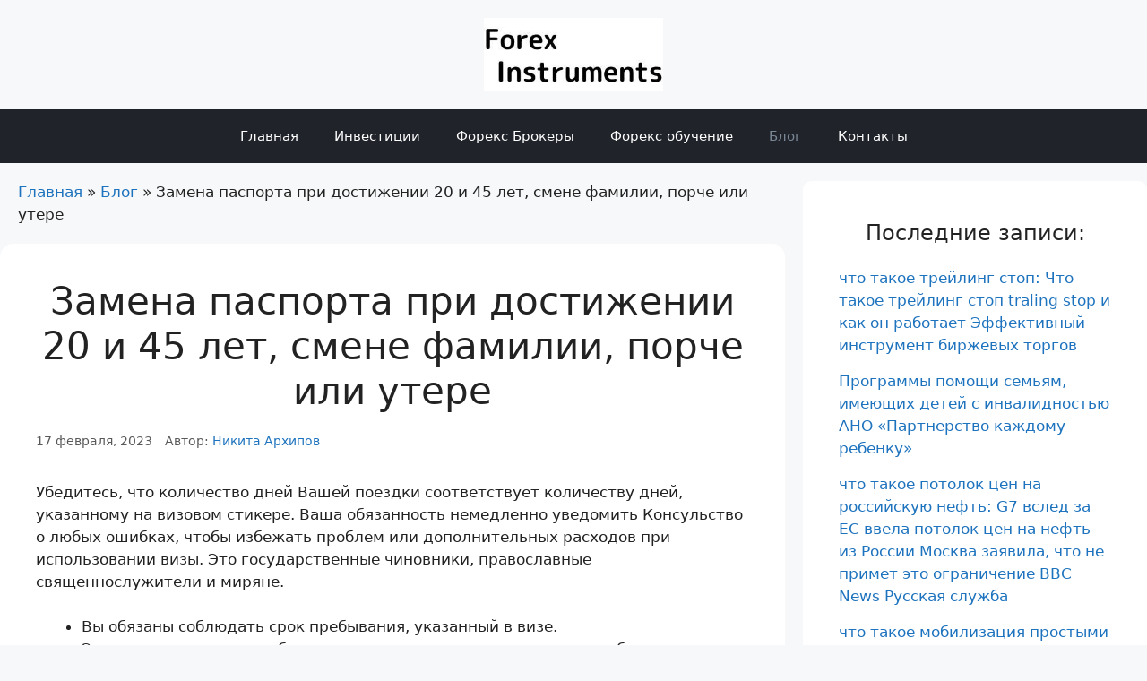

--- FILE ---
content_type: text/html; charset=UTF-8
request_url: https://forexinstruments.com/blog/zamena-pasporta-pri-dostizhenii-20-i-45-let-smene/
body_size: 19962
content:

<!DOCTYPE html>
<html lang="ru-RU">
<head>
	<meta charset="UTF-8">

	<link rel="profile" href="https://gmpg.org/xfn/11">
	<link rel="preload" as="image" href="/wp-content/uploads/2020/12/logotype.png" />


	    <script type="application/ld+json">
	{
		"@context": "https://schema.org",
		"@type": "Article",
		"mainEntityOfPage": {
			"@type": "WebPage",
			"@id": "https://forexinstruments.com/zamena-pasporta-pri-dostizhenii-20-i-45-let-smene/"
		},
		"headline": "Замена паспорта при достижении 20 и 45 лет, смене фамилии, порче или утере",
		"description": "",
		"image": "http://forexinstruments.com/wp-content/uploads/2020/12/logotype.png",
		"author": {
			"@type": "Person",
			"name": "Nikita Arhipov"
		},
		"publisher": {
			"@type": "Organization",
			"name": "ForexInstruments",
			"logo": {
				"@type": "ImageObject",
				"url": "http://forexinstruments.com/wp-content/uploads/2020/12/logotype.png"
			}
		},
"datePublished": "2023-02-17'GMT+0000'18:02:25",
"dateModified": "2023-02-17'GMT+0000'18:02:25"

	}
	</script>
    <script type="application/ld+json">
	{
		"@context": "https://schema.org",
		"@type": "BreadcrumbList",
		"itemListElement": [{
			"@type": "ListItem",
			"position": 1,
			"name": "Main",
			"item": "https://forexinstruments.com"
		}, {
			"@type": "ListItem",
			"position": 2,
			"name": "Блог",
			"item": "https://forexinstruments.com/blog/"
		}, {
			"@type": "ListItem",
			"position": 3,
			"name": "Замена паспорта при достижении 20 и 45 лет, смене фамилии, порче или утере",
			"item": "https://forexinstruments.com/zamena-pasporta-pri-dostizhenii-20-i-45-let-smene/"
		}]
	}
	</script>

<meta name='robots' content='index, follow, max-image-preview:large, max-snippet:-1, max-video-preview:-1' />

	<!-- This site is optimized with the Yoast SEO plugin v18.2 - https://yoast.com/wordpress/plugins/seo/ -->
	<style media="all">.wp-polls ul li,.wp-polls-ul li,.wp-polls-ans ul li{text-align:left;background-image:none;display:block}.wp-polls ul,.wp-polls-ul,.wp-polls-ans ul{text-align:left;list-style:none;float:none}.wp-polls ul li:before,.wp-polls-ans ul li:before,#sidebar ul ul li:before{content:''}.wp-polls IMG,.wp-polls LABEL,.wp-polls INPUT,.wp-polls-loading IMG,.wp-polls-image IMG{display:inline;border:0;padding:0;margin:0}.wp-polls-ul{padding:0;margin:0 0 10px 10px}.wp-polls-ans{width:100%;filter:alpha(opacity=100);-moz-opacity:1;opacity:1}.wp-polls-loading{display:none;text-align:center;height:16px;line-height:16px}.wp-polls-image{border:0}.wp-polls .Buttons{border:1px solid #c8c8c8;background-color:#f3f6f8}.wp-polls-paging a,.wp-polls-paging a:link{padding:2px 4px;margin:2px;text-decoration:none;border:1px solid #06c;color:#06c;background-color:#fff}.wp-polls-paging a:visited{padding:2px 4px;margin:2px;text-decoration:none;border:1px solid #06c;color:#06c;background-color:#fff}.wp-polls-paging a:hover{border:1px solid #000;color:#000;background-color:#fff}.wp-polls-paging a:active{padding:2px 4px;margin:2px;text-decoration:none;border:1px solid #06c;color:#06c;background-color:#fff}.wp-polls-paging span.pages{padding:2px 4px;margin:2px;color:#000;border:1px solid #000;background-color:#fff}.wp-polls-paging span.current{padding:2px 4px;margin:2px;font-weight:700;border:1px solid #000;color:#000;background-color:#fff}.wp-polls-paging span.extend{padding:2px 4px;margin:2px;border:1px solid #000;color:#000;background-color:#fff}
.wp-polls .pollbar{margin:1px;font-size:8px;line-height:10px;height:10px;background:#e46c6c;border:1px solid #c8c8c8}
.footer-widgets-container{padding:40px}.inside-footer-widgets{display:flex}.inside-footer-widgets>div{flex:1 1 0}.site-footer .footer-widgets-container .inner-padding{padding:0 0 0 40px}.site-footer .footer-widgets-container .inside-footer-widgets{margin-left:-40px}.top-bar{font-weight:400;text-transform:none;font-size:13px}.top-bar .inside-top-bar{display:flex;align-items:center;flex-wrap:wrap}.top-bar .inside-top-bar .widget{padding:0;display:inline-block;margin-bottom:0}.top-bar .inside-top-bar .textwidget p:last-child{margin:0}.top-bar .widget-title{display:none}.top-bar .widget{margin:0 10px}.top-bar .widget_nav_menu>div>ul{display:flex;align-items:center}.top-bar .widget_nav_menu li{margin:0 10px;padding:0}.top-bar .widget_nav_menu li:first-child{margin-left:0}.top-bar .widget_nav_menu li:last-child{margin-right:0}.top-bar .widget_nav_menu li ul{display:none}.inside-top-bar{padding:10px 40px}div.top-bar .widget{margin-bottom:0}.top-bar-align-right .widget{margin-right:0}.top-bar-align-right .widget:first-child{margin-left:auto}.top-bar-align-right .widget:nth-child(even){order:-20}.top-bar-align-right .widget:nth-child(2){margin-left:0}.top-bar-align-left .widget{margin-left:0}.top-bar-align-left .widget:nth-child(odd){order:-20}.top-bar-align-left .widget:nth-child(2){margin-left:auto}.top-bar-align-left .widget:last-child{margin-right:0}.top-bar-align-center .widget:first-child{margin-left:auto}.top-bar-align-center .widget:last-child{margin-right:auto}.top-bar-align-center .widget:not(:first-child):not(:last-child){margin:0 5px}.footer-bar-active .footer-bar .widget{padding:0}.footer-bar .widget_nav_menu>div>ul{display:flex;align-items:center;flex-wrap:wrap}.footer-bar .widget_nav_menu li{margin:0 10px;padding:0}.footer-bar .widget_nav_menu li:first-child{margin-left:0}.footer-bar .widget_nav_menu li:last-child{margin-right:0}.footer-bar .widget_nav_menu li ul{display:none}.footer-bar .textwidget p:last-child{margin:0}.footer-bar .widget-title{display:none}.footer-bar-align-right .copyright-bar{order:-20;margin-right:auto}.footer-bar-align-left .copyright-bar{margin-left:auto}.footer-bar-align-center .inside-site-info{flex-direction:column}.footer-bar-align-center .footer-bar{margin-bottom:10px}.site-footer:not(.footer-bar-active) .copyright-bar{margin:0 auto}@media (max-width:768px){.top-bar .inside-top-bar{justify-content:center}.top-bar .inside-top-bar>.widget{order:1;margin:0 10px}.top-bar .inside-top-bar:first-child{margin-left:auto}.top-bar .inside-top-bar:last-child{margin-right:auto}.top-bar .widget_nav_menu li{padding:5px 0}.top-bar-align-center{text-align:center}.inside-footer-widgets{flex-direction:column}.inside-footer-widgets>div:not(:last-child){margin-bottom:40px}.site-footer .footer-widgets .footer-widgets-container .inside-footer-widgets{margin:0}.site-footer .footer-widgets .footer-widgets-container .inner-padding{padding:0}.footer-bar-active .inside-site-info{flex-direction:column}.footer-bar-active .footer-bar{margin-bottom:10px}.footer-bar .widget_nav_menu>div>ul{justify-content:center}.footer-bar .widget_nav_menu li{padding:5px 0}.footer-bar .widget_nav_menu li:first-child{margin-left:10px}.footer-bar .widget_nav_menu li:last-child{margin-right:10px}.footer-bar-align-left .copyright-bar{margin-left:0}.footer-bar-align-right .copyright-bar{order:unset}}
blockquote,body,dd,dl,dt,fieldset,figure,h1,h2,h3,h4,h5,h6,hr,html,iframe,legend,li,ol,p,pre,textarea,ul{margin:0;padding:0;border:0}html{font-family:sans-serif;-webkit-text-size-adjust:100%;-ms-text-size-adjust:100%;-webkit-font-smoothing:antialiased;-moz-osx-font-smoothing:grayscale}main{display:block}progress{vertical-align:baseline}html{box-sizing:border-box}*,::after,::before{box-sizing:inherit}button,input,optgroup,select,textarea{font-family:inherit;font-size:100%;margin:0}[type=search]{-webkit-appearance:textfield;outline-offset:-2px}[type=search]::-webkit-search-decoration{-webkit-appearance:none}::-moz-focus-inner{border-style:none;padding:0}:-moz-focusring{outline:1px dotted ButtonText}body,button,input,select,textarea{font-family:-apple-system,system-ui,BlinkMacSystemFont,"Segoe UI",Helvetica,Arial,sans-serif,"Apple Color Emoji","Segoe UI Emoji","Segoe UI Symbol";font-weight:400;text-transform:none;font-size:17px;line-height:1.5}p{margin-bottom:1.5em}h1,h2,h3,h4,h5,h6{font-family:inherit;font-size:100%;font-style:inherit;font-weight:inherit}pre{background:rgba(0,0,0,.05);font-family:inherit;font-size:inherit;line-height:normal;margin-bottom:1.5em;padding:20px;overflow:auto;max-width:100%}blockquote{border-left:5px solid rgba(0,0,0,.05);padding:20px;font-size:1.2em;font-style:italic;margin:0 0 1.5em;position:relative}blockquote p:last-child{margin:0}table,td,th{border:1px solid rgba(0,0,0,.1)}table{border-collapse:separate;border-spacing:0;border-width:1px 0 0 1px;margin:0 0 1.5em;width:100%}td,th{padding:8px}th{border-width:0 1px 1px 0}td{border-width:0 1px 1px 0}hr{background-color:rgba(0,0,0,.1);border:0;height:1px;margin-bottom:40px;margin-top:40px}fieldset{padding:0;border:0;min-width:inherit}fieldset legend{padding:0;margin-bottom:1.5em}h1{font-size:42px;margin-bottom:20px;line-height:1.2em;font-weight:400;text-transform:none}h2{font-size:35px;margin-bottom:20px;line-height:1.2em;font-weight:400;text-transform:none}h3{font-size:29px;margin-bottom:20px;line-height:1.2em;font-weight:400;text-transform:none}h4{font-size:24px}h5{font-size:20px}h4,h5,h6{margin-bottom:20px}ol,ul{margin:0 0 1.5em 3em}ul{list-style:disc}ol{list-style:decimal}li>ol,li>ul{margin-bottom:0;margin-left:1.5em}dt{font-weight:700}dd{margin:0 1.5em 1.5em}b,strong{font-weight:700}cite,dfn,em,i{font-style:italic}address{margin:0 0 1.5em}code,kbd,tt,var{font:15px Monaco,Consolas,"Andale Mono","DejaVu Sans Mono",monospace}abbr,acronym{border-bottom:1px dotted #666;cursor:help}ins,mark{text-decoration:none}sub,sup{font-size:75%;height:0;line-height:0;position:relative;vertical-align:baseline}sup{bottom:1ex}sub{top:.5ex}small{font-size:75%}big{font-size:125%}figure{margin:0}table{margin:0 0 1.5em;width:100%}th{font-weight:700}img{height:auto;max-width:100%}button,input[type=button],input[type=reset],input[type=submit]{background:#55555e;color:#fff;border:1px solid transparent;cursor:pointer;-webkit-appearance:button;padding:10px 20px}input[type=email],input[type=number],input[type=password],input[type=search],input[type=tel],input[type=text],input[type=url],select,textarea{border:1px solid;border-radius:0;padding:10px 15px;max-width:100%}textarea{width:100%}a,button,input{transition:color .1s ease-in-out,background-color .1s ease-in-out}a,a:focus,a:hover,a:visited{text-decoration:none}.button,.wp-block-button .wp-block-button__link{padding:10px 20px;display:inline-block}.wp-block-button .wp-block-button__link{font-size:inherit;line-height:inherit}.using-mouse :focus{outline:0}.using-mouse ::-moz-focus-inner{border:0}.alignleft{float:left;margin-right:1.5em}.alignright{float:right;margin-left:1.5em}.aligncenter{clear:both;display:block;margin:0 auto}.size-auto,.size-full,.size-large,.size-medium,.size-thumbnail{max-width:100%;height:auto}.no-sidebar .entry-content .alignfull{margin-left:calc(-100vw / 2 + 100% / 2);margin-right:calc(-100vw / 2 + 100% / 2);max-width:100vw;width:auto}.screen-reader-text{border:0;clip:rect(1px,1px,1px,1px);-webkit-clip-path:inset(50%);clip-path:inset(50%);height:1px;margin:-1px;overflow:hidden;padding:0;position:absolute!important;width:1px;word-wrap:normal!important}.screen-reader-text:focus{background-color:#f1f1f1;border-radius:3px;box-shadow:0 0 2px 2px rgba(0,0,0,.6);clip:auto!important;-webkit-clip-path:none;clip-path:none;color:#21759b;display:block;font-size:.875rem;font-weight:700;height:auto;left:5px;line-height:normal;padding:15px 23px 14px;text-decoration:none;top:5px;width:auto;z-index:100000}#primary[tabindex="-1"]:focus{outline:0}.main-navigation{z-index:100;padding:0;clear:both;display:block}.main-navigation a{display:block;text-decoration:none;font-weight:400;text-transform:none;font-size:15px}.main-navigation ul{list-style:none;margin:0;padding-left:0}.main-navigation .main-nav ul li a{padding-left:20px;padding-right:20px;line-height:60px}.inside-navigation{position:relative}.main-navigation .inside-navigation{display:flex;align-items:center;flex-wrap:wrap;justify-content:space-between}.main-navigation .main-nav>ul{display:flex;flex-wrap:wrap;align-items:center}.main-navigation li{position:relative}.main-navigation .menu-bar-items{display:flex;align-items:center;font-size:15px}.main-navigation .menu-bar-items a{color:inherit}.main-navigation .menu-bar-item{position:relative}.main-navigation .menu-bar-item.search-item{z-index:20}.main-navigation .menu-bar-item>a{padding-left:20px;padding-right:20px;line-height:60px}.sidebar .main-navigation .main-nav{flex-basis:100%}.sidebar .main-navigation .main-nav>ul{flex-direction:column}.sidebar .main-navigation .menu-bar-items{margin:0 auto}.sidebar .main-navigation .menu-bar-items .search-item{order:10}.nav-align-center .inside-navigation{justify-content:center}.nav-align-center .main-nav>ul{justify-content:center}.nav-align-right .inside-navigation{justify-content:flex-end}.main-navigation ul ul{display:block;box-shadow:1px 1px 0 rgba(0,0,0,.1);float:left;position:absolute;left:-99999px;opacity:0;z-index:99999;width:200px;text-align:left;top:auto;transition:opacity 80ms linear;transition-delay:0s;pointer-events:none;height:0;overflow:hidden}.main-navigation ul ul a{display:block}.main-navigation ul ul li{width:100%}.main-navigation .main-nav ul ul li a{line-height:normal;padding:10px 20px;font-size:14px}.main-navigation .main-nav ul li.menu-item-has-children>a{padding-right:0;position:relative}.main-navigation.sub-menu-left .sub-menu{right:0}.main-navigation:not(.toggled) ul li.sfHover>ul,.main-navigation:not(.toggled) ul li:hover>ul{left:auto;opacity:1;transition-delay:150ms;pointer-events:auto;height:auto;overflow:visible}.main-navigation:not(.toggled) ul ul li.sfHover>ul,.main-navigation:not(.toggled) ul ul li:hover>ul{left:100%;top:0}.main-navigation.sub-menu-left:not(.toggled) ul ul li.sfHover>ul,.main-navigation.sub-menu-left:not(.toggled) ul ul li:hover>ul{right:100%;left:auto}.nav-float-right .main-navigation ul ul ul{top:0}.menu-item-has-children .dropdown-menu-toggle{display:inline-block;height:100%;clear:both;padding-right:20px;padding-left:10px}.menu-item-has-children ul .dropdown-menu-toggle{padding-top:10px;padding-bottom:10px;margin-top:-10px}.sidebar .menu-item-has-children .dropdown-menu-toggle,nav ul ul .menu-item-has-children .dropdown-menu-toggle{float:right}.widget-area .main-navigation li{float:none;display:block;width:100%;padding:0;margin:0}.sidebar .main-navigation.sub-menu-right ul li.sfHover ul,.sidebar .main-navigation.sub-menu-right ul li:hover ul{top:0;left:100%}.sidebar .main-navigation.sub-menu-left ul li.sfHover ul,.sidebar .main-navigation.sub-menu-left ul li:hover ul{top:0;right:100%}.site-main .comment-navigation,.site-main .post-navigation,.site-main .posts-navigation{margin:0 0 2em;overflow:hidden}.site-main .post-navigation{margin-bottom:0}.paging-navigation .nav-next,.paging-navigation .nav-previous{display:none}.paging-navigation .nav-links>*{padding:0 5px}.paging-navigation .nav-links .current{font-weight:700}.nav-links>:first-child{padding-left:0}.site-header{position:relative}.inside-header{padding:20px 40px}.main-title{margin:0;font-size:25px;line-height:1.2em;word-wrap:break-word;font-weight:700;text-transform:none}.site-description{margin:0;line-height:1.5;font-weight:400;text-transform:none;font-size:15px}.site-logo{display:inline-block;max-width:100%}.site-header .header-image{vertical-align:middle}.inside-header{display:flex;align-items:center}.header-widget{margin-left:auto}.header-widget p:last-child{margin-bottom:0}.nav-float-right .header-widget{margin-left:20px}.nav-float-right #site-navigation{margin-left:auto}.nav-float-left #site-navigation{margin-right:auto;order:-10}.nav-float-left .header-widget{margin-left:0;margin-right:20px;order:-15}.header-aligned-center:not([class*=nav-float-]) .inside-header{justify-content:center;flex-direction:column;text-align:center}.header-aligned-center:not([class*=nav-float-]) .header-widget{margin-left:auto;margin-right:auto}.header-aligned-center:not([class*=nav-float-]) .inside-header>:not(:first-child){margin-top:1em}.header-aligned-right:not([class*=nav-float-]) .inside-header{justify-content:flex-end}.header-aligned-right:not([class*=nav-float-]) .header-widget{margin-right:auto;margin-left:0;order:-10}.site-branding-container{display:inline-flex;align-items:center;text-align:left;flex-shrink:0}.site-branding-container .site-logo{margin-right:1em}.sticky{display:block}.entry-header .gp-icon,.posted-on .updated{display:none}.byline,.entry-header .cat-links,.entry-header .comments-link,.entry-header .tags-links,.group-blog .byline,.single .byline{display:inline}footer.entry-meta .byline,footer.entry-meta .posted-on{display:block}.entry-content:not(:first-child),.entry-summary:not(:first-child),.page-content:not(:first-child){margin-top:2em}.page-links{clear:both;margin:0 0 1.5em}.archive .format-aside .entry-header,.archive .format-status .entry-header,.archive .format-status .entry-meta,.archive .format-status .entry-title,.blog .format-aside .entry-header,.blog .format-status .entry-header,.blog .format-status .entry-meta,.blog .format-status .entry-title{display:none}.archive .format-aside .entry-content,.archive .format-status .entry-content,.blog .format-aside .entry-content,.blog .format-status .entry-content{margin-top:0}.archive .format-status .entry-content p:last-child,.blog .format-status .entry-content p:last-child{margin-bottom:0}.entry-header,.site-content{word-wrap:break-word}.entry-title{margin-bottom:0}.author .page-header .page-title{display:flex;align-items:center}.author .page-header .avatar{margin-right:20px}.page-header .author-info>:last-child,.page-header>:last-child{margin-bottom:0}.entry-meta{font-size:85%;margin-top:.5em;line-height:1.5}footer.entry-meta{margin-top:2em}.cat-links,.comments-link,.tags-links{display:block}.entry-content>p:last-child,.entry-summary>p:last-child,.page-content>p:last-child,.read-more-container,.taxonomy-description p:last-child{margin-bottom:0}.wp-caption{margin-bottom:1.5em;max-width:100%;position:relative}.wp-caption img[class*=wp-image-]{display:block;margin:0 auto 0;max-width:100%}.wp-caption .wp-caption-text{font-size:75%;padding-top:5px;opacity:.8}.wp-caption img{position:relative;vertical-align:bottom}.wp-block-image figcaption{font-size:13px;text-align:center}.wp-block-gallery,ul.blocks-gallery-grid{margin-left:0}.wp-block-gallery .blocks-gallery-image figcaption,.wp-block-gallery .blocks-gallery-item figcaption{background:rgba(255,255,255,.7);color:#000;padding:10px;box-sizing:border-box}.gallery{margin-bottom:1.5em}.gallery-item{display:inline-block;text-align:center;vertical-align:top;width:100%}.gallery-columns-2 .gallery-item{max-width:50%}.gallery-columns-3 .gallery-item{max-width:33.33%}.gallery-columns-4 .gallery-item{max-width:25%}.gallery-columns-5 .gallery-item{max-width:20%}.gallery-columns-6 .gallery-item{max-width:16.66%}.gallery-columns-7 .gallery-item{max-width:14.28%}.gallery-columns-8 .gallery-item{max-width:12.5%}.gallery-columns-9 .gallery-item{max-width:11.11%}.gallery-caption{display:block}.site-main .gallery{margin-bottom:1.5em}.gallery-item img{vertical-align:bottom}.gallery-icon{padding:5px}embed,iframe,object{max-width:100%}.widget-area .widget{padding:40px}.widget select{max-width:100%}.footer-widgets .widget :last-child,.sidebar .widget :last-child{margin-bottom:0}.widget-title{margin-bottom:30px;font-size:20px;line-height:1.5;font-weight:400;text-transform:none}.widget ol,.widget ul{margin:0}.widget .search-field{width:100%}.widget .search-form{display:flex}.widget .search-form button.search-submit{font-size:15px}.footer-widgets .widget{margin-bottom:30px}.footer-widgets .widget:last-child,.sidebar .widget:last-child{margin-bottom:0}.widget ul li{list-style-type:none;position:relative;margin-bottom:.5em}.widget ul li ul{margin-left:1em;margin-top:.5em}.wp-calendar-table{table-layout:fixed}.site-content{display:flex}.grid-container{margin-left:auto;margin-right:auto;max-width:1200px}.page-header,.sidebar .widget,.site-main>*{margin-bottom:20px}.both-left .inside-left-sidebar,.both-right .inside-left-sidebar{margin-right:10px}.both-left .inside-right-sidebar,.both-right .inside-right-sidebar{margin-left:10px}.one-container.both-right .site-main,.one-container.right-sidebar .site-main{margin-right:40px}.one-container.both-left .site-main,.one-container.left-sidebar .site-main{margin-left:40px}.one-container.both-sidebars .site-main{margin:0 40px 0 40px}.one-container.archive .post:not(:last-child),.one-container.blog .post:not(:last-child){padding-bottom:40px}.one-container .site-content{padding:40px}.separate-containers .comments-area,.separate-containers .inside-article,.separate-containers .page-header,.separate-containers .paging-navigation{padding:40px}.separate-containers .site-main{margin:20px}.separate-containers.no-sidebar .site-main{margin-left:0;margin-right:0}.separate-containers.both-right .site-main,.separate-containers.right-sidebar .site-main{margin-left:0}.separate-containers.both-left .site-main,.separate-containers.left-sidebar .site-main{margin-right:0}.separate-containers .inside-left-sidebar,.separate-containers .inside-right-sidebar{margin-top:20px;margin-bottom:20px}.inside-page-header,.wp-block-group__inner-container{padding:40px}.widget-area .main-navigation{margin-bottom:20px}.one-container .site-main>:last-child,.separate-containers .site-main>:last-child{margin-bottom:0}.full-width-content .container.grid-container{max-width:100%}.full-width-content.no-sidebar.separate-containers .site-main{margin:0}.full-width-content.one-container .site-content,.full-width-content.separate-containers .inside-article{padding:0}.full-width-content .entry-content .alignwide{margin-left:0;width:auto;max-width:unset}.contained-content.one-container .site-content,.contained-content.separate-containers .inside-article{padding:0}.sidebar .grid-container{max-width:100%;width:100%}.both-left .is-left-sidebar,.both-sidebars .is-left-sidebar,.left-sidebar .sidebar{order:-10}.both-left .is-right-sidebar{order:-5}.both-right .is-left-sidebar{order:5}.both-right .is-right-sidebar,.both-sidebars .is-right-sidebar{order:10}.inside-site-info{display:flex;align-items:center;justify-content:center;padding:20px 40px}.site-info{text-align:center;font-size:15px}.post-image:not(:first-child){margin-top:2em}.featured-image{line-height:0}.separate-containers .featured-image{margin-top:20px}.separate-containers .inside-article>.featured-image{margin-top:0;margin-bottom:2em}.one-container .inside-article>.featured-image{margin-top:0;margin-bottom:2em}.gp-icon{display:inline-flex;align-self:center}.gp-icon svg{height:1em;width:1em;top:.125em;position:relative;fill:currentColor}.close-search .icon-search svg:nth-child(1),.icon-menu-bars svg:nth-child(2),.icon-search svg:nth-child(2),.toggled .icon-menu-bars svg:nth-child(1){display:none}.close-search .icon-search svg:nth-child(2),.toggled .icon-menu-bars svg:nth-child(2){display:block}.entry-meta .gp-icon{margin-right:.6em;opacity:.7}nav.toggled .icon-arrow-left svg{transform:rotate(-90deg)}nav.toggled .icon-arrow-right svg{transform:rotate(90deg)}nav.toggled .sfHover>a>.dropdown-menu-toggle .gp-icon svg{transform:rotate(180deg)}nav.toggled .sfHover>a>.dropdown-menu-toggle .gp-icon.icon-arrow-left svg{transform:rotate(-270deg)}nav.toggled .sfHover>a>.dropdown-menu-toggle .gp-icon.icon-arrow-right svg{transform:rotate(270deg)}.container.grid-container{width:auto}.menu-toggle,.mobile-bar-items,.sidebar-nav-mobile{display:none}.menu-toggle{padding:0 20px;line-height:60px;margin:0;font-weight:400;text-transform:none;font-size:15px;cursor:pointer}.menu-toggle .mobile-menu{padding-left:3px}.menu-toggle .gp-icon+.mobile-menu{padding-left:9px}.menu-toggle .mobile-menu:empty{display:none}button.menu-toggle{background-color:transparent;flex-grow:1;border:0;text-align:center}button.menu-toggle:active,button.menu-toggle:focus,button.menu-toggle:hover{background-color:transparent}.has-menu-bar-items button.menu-toggle{flex-grow:0}nav.toggled ul ul.sub-menu{width:100%}.toggled .menu-item-has-children .dropdown-menu-toggle{padding-left:20px}.main-navigation.toggled .main-nav{flex-basis:100%;order:3}.main-navigation.toggled .main-nav>ul{display:block}.main-navigation.toggled .main-nav li{width:100%;text-align:left}.main-navigation.toggled .main-nav ul ul{transition:0s;visibility:hidden}.main-navigation.toggled .main-nav ul ul.toggled-on{position:relative;top:0;left:auto!important;right:auto!important;width:100%;pointer-events:auto;height:auto;opacity:1;display:block;visibility:visible;float:none}.main-navigation.toggled .menu-item-has-children .dropdown-menu-toggle{float:right}.mobile-menu-control-wrapper{display:none;margin-left:auto;align-items:center}.has-inline-mobile-toggle #site-navigation.toggled{margin-top:1.5em}.has-inline-mobile-toggle #site-navigation.has-active-search{margin-top:1.5em}.has-inline-mobile-toggle #site-navigation.has-active-search .nav-search-active{position:relative}.has-inline-mobile-toggle #site-navigation.has-active-search .navigation-search input{outline:auto}.nav-float-left .mobile-menu-control-wrapper{order:-10;margin-left:0;margin-right:auto;flex-direction:row-reverse}@media (max-width:768px){.hide-on-mobile{display:none!important}a,body,button,input,select,textarea{transition:all 0s ease-in-out}.inside-header{flex-direction:column;text-align:center}.site-header .header-widget{margin-top:1.5em;margin-left:auto;margin-right:auto;text-align:center}.site-content{flex-direction:column}.container .site-content .content-area{width:auto}.is-left-sidebar.sidebar,.is-right-sidebar.sidebar{width:auto;order:initial}.is-left-sidebar+.is-right-sidebar .inside-right-sidebar{margin-top:0}.both-left .inside-left-sidebar,.both-left .inside-right-sidebar,.both-right .inside-left-sidebar,.both-right .inside-right-sidebar{margin-right:0;margin-left:0}#main{margin-left:0;margin-right:0}body:not(.no-sidebar) #main{margin-bottom:0}.alignleft,.alignright{float:none;display:block;margin-left:auto;margin-right:auto}.comment .children{padding-left:10px;margin-left:0}.entry-meta{font-size:inherit}.entry-meta a{line-height:1.8em}}@media (min-width:769px) and (max-width:1024px){.hide-on-tablet{display:none!important}}@media (min-width:1025px){.hide-on-desktop{display:none!important}}
body{background-color:#f7f8f9;color:#222}a{color:#1e73be}a:hover,a:focus,a:active{color:#000}.grid-container{max-width:1300px}.wp-block-group__inner-container{max-width:1300px;margin-left:auto;margin-right:auto}.site-header .header-image{width:200px}.generate-back-to-top{font-size:20px;border-radius:3px;position:fixed;bottom:30px;right:30px;line-height:40px;width:40px;text-align:center;z-index:10;transition:opacity .3s ease-in-out}body,button,input,select,textarea{font-family:-apple-system,system-ui,BlinkMacSystemFont,"Segoe UI",Helvetica,Arial,sans-serif,"Apple Color Emoji","Segoe UI Emoji","Segoe UI Symbol"}body{line-height:1.5}.entry-content>[class*=wp-block-]:not(:last-child){margin-bottom:1.5em}.main-navigation .main-nav ul ul li a{font-size:14px}.sidebar .widget,.footer-widgets .widget{font-size:17px}@media (max-width:768px){h1{font-size:31px}h2{font-size:27px}h3{font-size:24px}h4{font-size:22px}h5{font-size:19px}}.top-bar{background-color:#636363;color:#fff}.top-bar a{color:#fff}.top-bar a:hover{color:#303030}.site-header{background-color:#fff}.main-title a,.main-title a:hover{color:#222}.site-description{color:#757575}.mobile-menu-control-wrapper .menu-toggle,.mobile-menu-control-wrapper .menu-toggle:hover,.mobile-menu-control-wrapper .menu-toggle:focus,.has-inline-mobile-toggle #site-navigation.toggled{background-color:rgba(0,0,0,.02)}.main-navigation,.main-navigation ul ul{background-color:#fff}.main-navigation .main-nav ul li a,.menu-toggle,.main-navigation .menu-bar-items{color:#515151}.main-navigation .main-nav ul li:hover>a,.main-navigation .main-nav ul li:focus>a,.main-navigation .main-nav ul li.sfHover>a,.main-navigation .menu-bar-item:hover>a,.main-navigation .menu-bar-item.sfHover>a{color:#7a8896;background-color:#fff}button.menu-toggle:hover,button.menu-toggle:focus{color:#515151}.main-navigation .main-nav ul li[class*=current-menu-]>a{color:#7a8896;background-color:#fff}.main-navigation .main-nav ul li[class*=current-menu-]>a:hover,.main-navigation .main-nav ul li[class*=current-menu-].sfHover>a{color:#7a8896;background-color:#fff}.navigation-search input[type=search],.navigation-search input[type=search]:active,.navigation-search input[type=search]:focus,.main-navigation .main-nav ul li.search-item.active>a,.main-navigation .menu-bar-items .search-item.active>a{color:#7a8896;background-color:#fff}.main-navigation ul ul{background-color:#eaeaea}.main-navigation .main-nav ul ul li a{color:#515151}.main-navigation .main-nav ul ul li:hover>a,.main-navigation .main-nav ul ul li:focus>a,.main-navigation .main-nav ul ul li.sfHover>a{color:#7a8896;background-color:#eaeaea}.main-navigation .main-nav ul ul li[class*=current-menu-]>a{color:#7a8896;background-color:#eaeaea}.main-navigation .main-nav ul ul li[class*=current-menu-]>a:hover,.main-navigation .main-nav ul ul li[class*=current-menu-].sfHover>a{color:#7a8896;background-color:#eaeaea}.separate-containers .inside-article,.separate-containers .comments-area,.separate-containers .page-header,.one-container .container,.separate-containers .paging-navigation,.inside-page-header{background-color:#fff}.entry-title a{color:#222}.entry-title a:hover{color:#55555e}.entry-meta{color:#595959}.sidebar .widget{background-color:#fff}.footer-widgets{background-color:#fff}.footer-widgets .widget-title{color:#000}.site-info{color:#fff;background-color:#55555e}.site-info a{color:#fff}.site-info a:hover{color:#d3d3d3}.footer-bar .widget_nav_menu .current-menu-item a{color:#d3d3d3}input[type=text],input[type=email],input[type=url],input[type=password],input[type=search],input[type=tel],input[type=number],textarea,select{color:#666;background-color:#fafafa;border-color:#ccc}input[type=text]:focus,input[type=email]:focus,input[type=url]:focus,input[type=password]:focus,input[type=search]:focus,input[type=tel]:focus,input[type=number]:focus,textarea:focus,select:focus{color:#666;background-color:#fff;border-color:#bfbfbf}button,html input[type=button],input[type=reset],input[type=submit],a.button,a.wp-block-button__link:not(.has-background){color:#fff;background-color:#55555e}button:hover,html input[type=button]:hover,input[type=reset]:hover,input[type=submit]:hover,a.button:hover,button:focus,html input[type=button]:focus,input[type=reset]:focus,input[type=submit]:focus,a.button:focus,a.wp-block-button__link:not(.has-background):active,a.wp-block-button__link:not(.has-background):focus,a.wp-block-button__link:not(.has-background):hover{color:#fff;background-color:#3f4047}a.generate-back-to-top{background-color:rgba(0,0,0,.4);color:#fff}a.generate-back-to-top:hover,a.generate-back-to-top:focus{background-color:rgba(0,0,0,.6);color:#fff}@media (max-width:768px){.main-navigation .menu-bar-item:hover>a,.main-navigation .menu-bar-item.sfHover>a{background:0 0;color:#515151}}.nav-below-header .main-navigation .inside-navigation.grid-container,.nav-above-header .main-navigation .inside-navigation.grid-container{padding:0 20px}.separate-containers .paging-navigation{padding-top:20px;padding-bottom:20px}.entry-content .alignwide,body:not(.no-sidebar) .entry-content .alignfull{margin-left:-40px;width:calc(100% + 80px);max-width:calc(100% + 80px)}.rtl .menu-item-has-children .dropdown-menu-toggle{padding-left:20px}.rtl .main-navigation .main-nav ul li.menu-item-has-children>a{padding-right:20px}@media (max-width:768px){.separate-containers .inside-article,.separate-containers .comments-area,.separate-containers .page-header,.separate-containers .paging-navigation,.one-container .site-content,.inside-page-header,.wp-block-group__inner-container{padding:30px}.inside-top-bar{padding-right:30px;padding-left:30px}.inside-header{padding-right:30px;padding-left:30px}.widget-area .widget{padding-top:30px;padding-right:30px;padding-bottom:30px;padding-left:30px}.footer-widgets-container{padding-top:30px;padding-right:30px;padding-bottom:30px;padding-left:30px}.inside-site-info{padding-right:30px;padding-left:30px}.entry-content .alignwide,body:not(.no-sidebar) .entry-content .alignfull{margin-left:-30px;width:calc(100% + 60px);max-width:calc(100% + 60px)}.one-container .site-main .paging-navigation{margin-bottom:20px}}.is-right-sidebar{width:30%}.is-left-sidebar{width:30%}.site-content .content-area{width:70%}@media (max-width:768px){.main-navigation .menu-toggle,.sidebar-nav-mobile:not(#sticky-placeholder){display:block}.main-navigation ul,.gen-sidebar-nav,.main-navigation:not(.slideout-navigation):not(.toggled) .main-nav>ul,.has-inline-mobile-toggle #site-navigation .inside-navigation>*:not(.navigation-search):not(.main-nav){display:none}.nav-align-right .inside-navigation,.nav-align-center .inside-navigation{justify-content:space-between}}
.slider{position:relative;overflow:hidden;border-top:1px dotted;border-bottom:1px solid}.slider__wrapper{display:flex;transition:transform .6s ease}.slider__item{flex:0 0 50%;max-width:50%;padding:0 50px}.slider__control{position:absolute;top:50%;display:flex;align-items:center;justify-content:center;width:40px;color:#fff;text-align:center;opacity:.5;height:50px;transform:translateY(-50%);background:rgba(0,0,0,.5)}.slider__control:hover,.slider__control:focus{color:#fff;text-decoration:none;outline:0;opacity:.9}.slider__control_left{left:0}.slider__control_right{right:0}.slider__control:before{content:'';display:inline-block;width:20px;height:20px;background:transparent no-repeat center center;background-size:100% 100%}.slider__control_left:before{background-image:url("data:image/svg+xml;charset=utf8,%3Csvg xmlns='http://www.w3.org/2000/svg' fill='%23fff' viewBox='0 0 8 8'%3E%3Cpath d='M5.25 0l-4 4 4 4 1.5-1.5-2.5-2.5 2.5-2.5-1.5-1.5z'/%3E%3C/svg%3E")}.slider__control_right:before{background-image:url("data:image/svg+xml;charset=utf8,%3Csvg xmlns='http://www.w3.org/2000/svg' fill='%23fff' viewBox='0 0 8 8'%3E%3Cpath d='M2.75 0l-1.5 1.5 2.5 2.5-2.5 2.5 1.5 1.5 4-4-4-4z'/%3E%3C/svg%3E")}form .stars{background:url('[data-uri]') repeat-x 0 0;width:150px}form .stars:before,form .stars:after{display:table;content:""}form .stars:after{clear:both}form .stars input[type=radio]{position:absolute;opacity:0;filter:alpha(opacity=0)}form .stars input[type=radio].star-5:checked~span{width:100%}form .stars input[type=radio].star-4:checked~span{width:80%}form .stars input[type=radio].star-3:checked~span{width:60%}form .stars input[type=radio].star-2:checked~span{width:40%}form .stars input[type=radio].star-1:checked~span{width:20%}form .stars label{display:block;width:30px;height:30px;margin:0!important;padding:0!important;text-indent:-999em;float:left;position:relative;z-index:10;background:transparent!important;cursor:pointer}form .stars label:hover~span{background-position:0 -30px}form .stars label.star-5:hover~span{width:100% !important}form .stars label.star-4:hover~span{width:80% !important}form .stars label.star-3:hover~span{width:60% !important}form .stars label.star-2:hover~span{width:40% !important}form .stars label.star-1:hover~span{width:20% !important}form .stars span{display:block;width:0;position:relative;top:0;left:0;height:30px;background:url('[data-uri]') repeat-x 0 -60px;-webkit-transition:-webkit-width .5s;-moz-transition:-moz-width .5s;-ms-transition:-ms-width .5s;-o-transition:-o-width .5s;transition:width .5s}.stars{margin-bottom:10px}
.rpwwt-widget ul{list-style:outside none none;margin-left:0;margin-right:0;padding-left:0;padding-right:0}.rpwwt-widget ul li{overflow:hidden;margin:0 0 1.5em}.rpwwt-widget ul li:last-child{margin:0}.rpwwt-widget .screen-reader-text{border:0;clip:rect(1px,1px,1px,1px);-webkit-clip-path:inset(50%);clip-path:inset(50%);height:1px;margin:-1px;overflow:hidden;padding:0;position:absolute !important;width:1px;word-wrap:normal !important;word-break:normal}.rpwwt-widget .screen-reader-text:focus{background-color:#f1f1f1;border-radius:3px;box-shadow:0 0 2px 2px rgba(0,0,0,.6);clip:auto !important;-webkit-clip-path:none;clip-path:none;color:#21759b;display:block;font-size:.875rem;font-weight:700;height:auto;right:5px;line-height:normal;padding:15px 23px 14px;text-decoration:none;top:5px;width:auto;z-index:100000}.rpwwt-widget ul li img{display:inline;float:left;margin:.3em .75em .75em 0}#rpwwt-recent-posts-widget-with-thumbnails-2 img{width:75px;height:75px}
.youtube-wrapper{max-width:680px;margin:30px auto;padding:0 20px}.lazy-embed{background-color:#000;width:563px;height:319px;margin:auto;margin-bottom:30px;position:relative;overflow:hidden;cursor:pointer;text-align:center;background-position:center;background-size:cover}@media screen and (max-width:600px){.lazy-embed{width:100%;height:210px}.lazy-embed embed{width:100% !important;height:100% !important}}.lazy-embed.inactive:before{content:url(//forexinstruments.com/wp-content/plugins/wd-satellites-snippets/admin/options/sections/../inc/iframe-lazy/./yt-play-btn.png);width:100px;height:72px;position:absolute;z-index:1;opacity:.8;top:calc(50% - 28px);left:0;right:0;margin:0 auto}
h1,h2,h3,h4,h5,h6{text-align:center}#primary-menu{margin:0 auto}.error404{position:relative;height:100vh}#footer-widgets{background-color:#282c34}.site-info{background-color:#20232a}.site-header{background-color:#f7f8f9}#site-navigation{background-color:#20232a}.inside-article{border-radius:15px}aside.widget{border-radius:10px}.main-navigation .main-nav ul li[class*=current-menu-]>a{background-color:#20232a}#menu-primary-menu li{color:#ffffff!important}.posted-on{margin-right:10px}.main-navigation .main-nav ul li a,.menu-toggle,.main-navigation .menu-bar-items{color:#fff}.main-navigation .main-nav ul li a:hover,.menu-toggle:hover,.main-navigation .menu-bar-items:hover{color:#222}.site-info a{color:#62a1f6!important}.wp-polls-ans input[type=button]{border-radius:10px;color:#000}.inside-site-info{flex-direction:column}.footer-bar{display:flex;justify-content:center}.copyright-bar{margin:0 auto}.loadMore.button{text-align:center}.author-block{display:flex}.author-img{max-width:210px;border-radius:15px;width:100%;height:auto;align-self:center;margin-right:20px;display:block}.author-phone{margin-top:10px;margin-bottom:0!important}.author .page-header .page-title{justify-content:center}@media (max-width:1100px){.author-block{display:block}.author-img{max-width:270px;margin:0 auto;margin-bottom:20px}}.author .page-header .page-title{display:block}.page-header{background:inherit}.author .page-header{background:#fff}.related-posts{padding:40px;background:#fff;border-radius:10px;margin-bottom:20px}.related-posts a{margin-bottom:15px;display:inline-block}.category img{display:block;margin:0 auto}.row-1 p{font-size:28px;text-align:center;margin-bottom:8px}.column-2,.column-3{text-align:center}.column-1{width:40%}.news__item{margin:0 20px;max-width:300px;padding-top:2px}.news__item-title{margin-bottom:0}@media (max-width:508px){.column-2{display:none}.column-1{width:70%}.button{font-size:12px;padding:10px 5px}.slider__item h4{font-size:15px}.slider__item{padding:0 20px}}.archiveContent{padding:0 10px}#breadcrumbs{padding:0 20px}.footer-widget-2,.footer-widget-3,.footer-widget-4{display:none}.dmca-badge{text-align:center}.post-image img{height:400px;object-fit:cover;width:100%}@media screen and (max-width:700px){.post-image img{height:auto}}input.search-field{width:90%}@media screen and (max-width:410px){input.search-field{width:70%}}@media (min-width:410px) and (max-width:360px){input.search-field{width:75%}}a.error-404-button{display:block;width:fit-content;margin:0 auto;margin-top:25px;padding:10px 35px;color:#fff;background:#55555e}.wp-block-image{margin:0 auto;margin-bottom:20px;text-align:center}
.lazyload,.lazyloading{opacity:0}.lazyloaded{opacity:1;transition:opacity .3s}</style><title>Замена паспорта при достижении 20 и 45 лет, смене фамилии, порче или утере | Forexinstruments</title>
	<meta name="description" content="Убедитесь, что количество дней Вашей поездки соответствует количеству дней, указанному на визовом стикере. Ваша обязанность немедленно уведомить Консу [...]" />
	<link rel="canonical" href="https://forexinstruments.com/blog/zamena-pasporta-pri-dostizhenii-20-i-45-let-smene/" />
	<meta property="og:locale" content="ru_RU" />
	<meta property="og:type" content="article" />
	<meta property="og:title" content="Замена паспорта при достижении 20 и 45 лет, смене фамилии, порче или утере | Forexinstruments" />
	<meta property="og:description" content="Убедитесь, что количество дней Вашей поездки соответствует количеству дней, указанному на визовом стикере. Ваша обязанность немедленно уведомить Консу [...]" />
	<meta property="og:url" content="https://forexinstruments.com/blog/zamena-pasporta-pri-dostizhenii-20-i-45-let-smene/" />
	<meta property="og:site_name" content="Forexinstruments" />
	<meta property="article:published_time" content="2023-02-17T18:27:25+00:00" />
	<meta property="og:image" content="https://boriscooper.org/wp-content/uploads/2021/08/74e72843-15bf-4d1e-9961-1d213467f73a.jpg" />
	<meta name="twitter:card" content="summary_large_image" />
	<meta name="twitter:label1" content="Написано автором" />
	<meta name="twitter:data1" content="Никита Архипов" />
	<!-- / Yoast SEO plugin. -->










<meta name="viewport" content="width=device-width, initial-scale=1"><script>
//Function checks if a given script is already loaded
function isScriptLoaded(src){
    return document.querySelector('script[src="' + src + '"]') ? true : false;
}
//When a reply link is clicked, check if reply-script is loaded. If not, load it and emulate the click
document.getElementsByClassName("comment-reply-link").onclick = function() { 
    if(!(isScriptLoaded("/wp-includes/js/comment-reply.min.js"))){
        var script = document.createElement('script');
        script.src = "/wp-includes/js/comment-reply.min.js"; 
    script.onload = emRepClick($(this).attr('data-commentid'));        
        document.head.appendChild(script);
    } 
}
//Function waits 50 ms before it emulates a click on the relevant reply link now that the reply script is loaded
function emRepClick(comId) {
sleep(50).then(() => {
document.querySelectorAll('[data-commentid="'+comId+'"]')[0].dispatchEvent(new Event('click'));
});
}
//Function does nothing, for a given amount of time
function sleep (time) {
  return new Promise((resolve) => setTimeout(resolve, time));
}
</script>
<link rel="amphtml" href="https://forexinstruments.com/blog/zamena-pasporta-pri-dostizhenii-20-i-45-let-smene/amp/"><link rel="icon" href="https://forexinstruments.com/wp-content/uploads/2020/12/favicon-16x16-1.png" sizes="32x32" />
<link rel="icon" href="https://forexinstruments.com/wp-content/uploads/2020/12/favicon-16x16-1.png" sizes="192x192" />
<link rel="apple-touch-icon" href="https://forexinstruments.com/wp-content/uploads/2020/12/favicon-16x16-1.png" />
<meta name="msapplication-TileImage" content="https://forexinstruments.com/wp-content/uploads/2020/12/favicon-16x16-1.png" />
		
		</head>

<body class="post-template-default single single-post postid-74190 single-format-standard wp-custom-logo wp-embed-responsive right-sidebar nav-below-header separate-containers header-aligned-center dropdown-hover" >
	<svg xmlns="http://www.w3.org/2000/svg" viewBox="0 0 0 0" width="0" height="0" focusable="false" role="none" style="visibility: hidden; position: absolute; left: -9999px; overflow: hidden;" ><defs><filter id="wp-duotone-dark-grayscale"><feColorMatrix color-interpolation-filters="sRGB" type="matrix" values=" .299 .587 .114 0 0 .299 .587 .114 0 0 .299 .587 .114 0 0 .299 .587 .114 0 0 " /><feComponentTransfer color-interpolation-filters="sRGB" ><feFuncR type="table" tableValues="0 0.49803921568627" /><feFuncG type="table" tableValues="0 0.49803921568627" /><feFuncB type="table" tableValues="0 0.49803921568627" /><feFuncA type="table" tableValues="1 1" /></feComponentTransfer><feComposite in2="SourceGraphic" operator="in" /></filter></defs></svg><svg xmlns="http://www.w3.org/2000/svg" viewBox="0 0 0 0" width="0" height="0" focusable="false" role="none" style="visibility: hidden; position: absolute; left: -9999px; overflow: hidden;" ><defs><filter id="wp-duotone-grayscale"><feColorMatrix color-interpolation-filters="sRGB" type="matrix" values=" .299 .587 .114 0 0 .299 .587 .114 0 0 .299 .587 .114 0 0 .299 .587 .114 0 0 " /><feComponentTransfer color-interpolation-filters="sRGB" ><feFuncR type="table" tableValues="0 1" /><feFuncG type="table" tableValues="0 1" /><feFuncB type="table" tableValues="0 1" /><feFuncA type="table" tableValues="1 1" /></feComponentTransfer><feComposite in2="SourceGraphic" operator="in" /></filter></defs></svg><svg xmlns="http://www.w3.org/2000/svg" viewBox="0 0 0 0" width="0" height="0" focusable="false" role="none" style="visibility: hidden; position: absolute; left: -9999px; overflow: hidden;" ><defs><filter id="wp-duotone-purple-yellow"><feColorMatrix color-interpolation-filters="sRGB" type="matrix" values=" .299 .587 .114 0 0 .299 .587 .114 0 0 .299 .587 .114 0 0 .299 .587 .114 0 0 " /><feComponentTransfer color-interpolation-filters="sRGB" ><feFuncR type="table" tableValues="0.54901960784314 0.98823529411765" /><feFuncG type="table" tableValues="0 1" /><feFuncB type="table" tableValues="0.71764705882353 0.25490196078431" /><feFuncA type="table" tableValues="1 1" /></feComponentTransfer><feComposite in2="SourceGraphic" operator="in" /></filter></defs></svg><svg xmlns="http://www.w3.org/2000/svg" viewBox="0 0 0 0" width="0" height="0" focusable="false" role="none" style="visibility: hidden; position: absolute; left: -9999px; overflow: hidden;" ><defs><filter id="wp-duotone-blue-red"><feColorMatrix color-interpolation-filters="sRGB" type="matrix" values=" .299 .587 .114 0 0 .299 .587 .114 0 0 .299 .587 .114 0 0 .299 .587 .114 0 0 " /><feComponentTransfer color-interpolation-filters="sRGB" ><feFuncR type="table" tableValues="0 1" /><feFuncG type="table" tableValues="0 0.27843137254902" /><feFuncB type="table" tableValues="0.5921568627451 0.27843137254902" /><feFuncA type="table" tableValues="1 1" /></feComponentTransfer><feComposite in2="SourceGraphic" operator="in" /></filter></defs></svg><svg xmlns="http://www.w3.org/2000/svg" viewBox="0 0 0 0" width="0" height="0" focusable="false" role="none" style="visibility: hidden; position: absolute; left: -9999px; overflow: hidden;" ><defs><filter id="wp-duotone-midnight"><feColorMatrix color-interpolation-filters="sRGB" type="matrix" values=" .299 .587 .114 0 0 .299 .587 .114 0 0 .299 .587 .114 0 0 .299 .587 .114 0 0 " /><feComponentTransfer color-interpolation-filters="sRGB" ><feFuncR type="table" tableValues="0 0" /><feFuncG type="table" tableValues="0 0.64705882352941" /><feFuncB type="table" tableValues="0 1" /><feFuncA type="table" tableValues="1 1" /></feComponentTransfer><feComposite in2="SourceGraphic" operator="in" /></filter></defs></svg><svg xmlns="http://www.w3.org/2000/svg" viewBox="0 0 0 0" width="0" height="0" focusable="false" role="none" style="visibility: hidden; position: absolute; left: -9999px; overflow: hidden;" ><defs><filter id="wp-duotone-magenta-yellow"><feColorMatrix color-interpolation-filters="sRGB" type="matrix" values=" .299 .587 .114 0 0 .299 .587 .114 0 0 .299 .587 .114 0 0 .299 .587 .114 0 0 " /><feComponentTransfer color-interpolation-filters="sRGB" ><feFuncR type="table" tableValues="0.78039215686275 1" /><feFuncG type="table" tableValues="0 0.94901960784314" /><feFuncB type="table" tableValues="0.35294117647059 0.47058823529412" /><feFuncA type="table" tableValues="1 1" /></feComponentTransfer><feComposite in2="SourceGraphic" operator="in" /></filter></defs></svg><svg xmlns="http://www.w3.org/2000/svg" viewBox="0 0 0 0" width="0" height="0" focusable="false" role="none" style="visibility: hidden; position: absolute; left: -9999px; overflow: hidden;" ><defs><filter id="wp-duotone-purple-green"><feColorMatrix color-interpolation-filters="sRGB" type="matrix" values=" .299 .587 .114 0 0 .299 .587 .114 0 0 .299 .587 .114 0 0 .299 .587 .114 0 0 " /><feComponentTransfer color-interpolation-filters="sRGB" ><feFuncR type="table" tableValues="0.65098039215686 0.40392156862745" /><feFuncG type="table" tableValues="0 1" /><feFuncB type="table" tableValues="0.44705882352941 0.4" /><feFuncA type="table" tableValues="1 1" /></feComponentTransfer><feComposite in2="SourceGraphic" operator="in" /></filter></defs></svg><svg xmlns="http://www.w3.org/2000/svg" viewBox="0 0 0 0" width="0" height="0" focusable="false" role="none" style="visibility: hidden; position: absolute; left: -9999px; overflow: hidden;" ><defs><filter id="wp-duotone-blue-orange"><feColorMatrix color-interpolation-filters="sRGB" type="matrix" values=" .299 .587 .114 0 0 .299 .587 .114 0 0 .299 .587 .114 0 0 .299 .587 .114 0 0 " /><feComponentTransfer color-interpolation-filters="sRGB" ><feFuncR type="table" tableValues="0.098039215686275 1" /><feFuncG type="table" tableValues="0 0.66274509803922" /><feFuncB type="table" tableValues="0.84705882352941 0.41960784313725" /><feFuncA type="table" tableValues="1 1" /></feComponentTransfer><feComposite in2="SourceGraphic" operator="in" /></filter></defs></svg><a class="screen-reader-text skip-link" href="#content" title="Перейти к содержимому">Перейти к содержимому</a>		<header id="masthead" class="site-header">
			<div class="inside-header grid-container">
				<div class="site-logo">
					<a href="https://forexinstruments.com/" title="Forexinstruments" rel="home">
						<noscript><img  class="header-image is-logo-image" alt="Forexinstruments" src="https://forexinstruments.com/wp-content/uploads/2020/12/logotype.png" title="Forexinstruments" width="310" height="127" /></noscript><img  class="lazyload header-image is-logo-image" alt="Forexinstruments" src='data:image/svg+xml,%3Csvg%20xmlns=%22http://www.w3.org/2000/svg%22%20viewBox=%220%200%20310%20127%22%3E%3C/svg%3E' data-src="https://forexinstruments.com/wp-content/uploads/2020/12/logotype.png" title="Forexinstruments" width="310" height="127" />
					</a>
				</div>			</div>
		</header>
				<nav id="site-navigation" class="main-navigation nav-align-center sub-menu-right">
			<div class="inside-navigation grid-container">
								<button class="menu-toggle" aria-controls="primary-menu" aria-expanded="false">
					<span class="gp-icon icon-menu-bars"><svg viewBox="0 0 512 512" aria-hidden="true" role="img" version="1.1" xmlns="http://www.w3.org/2000/svg" xmlns:xlink="http://www.w3.org/1999/xlink" width="1em" height="1em">
						<path d="M0 96c0-13.255 10.745-24 24-24h464c13.255 0 24 10.745 24 24s-10.745 24-24 24H24c-13.255 0-24-10.745-24-24zm0 160c0-13.255 10.745-24 24-24h464c13.255 0 24 10.745 24 24s-10.745 24-24 24H24c-13.255 0-24-10.745-24-24zm0 160c0-13.255 10.745-24 24-24h464c13.255 0 24 10.745 24 24s-10.745 24-24 24H24c-13.255 0-24-10.745-24-24z" />
					</svg><svg viewBox="0 0 512 512" aria-hidden="true" role="img" version="1.1" xmlns="http://www.w3.org/2000/svg" xmlns:xlink="http://www.w3.org/1999/xlink" width="1em" height="1em">
						<path d="M71.029 71.029c9.373-9.372 24.569-9.372 33.942 0L256 222.059l151.029-151.03c9.373-9.372 24.569-9.372 33.942 0 9.372 9.373 9.372 24.569 0 33.942L289.941 256l151.03 151.029c9.372 9.373 9.372 24.569 0 33.942-9.373 9.372-24.569 9.372-33.942 0L256 289.941l-151.029 151.03c-9.373 9.372-24.569 9.372-33.942 0-9.372-9.373-9.372-24.569 0-33.942L222.059 256 71.029 104.971c-9.372-9.373-9.372-24.569 0-33.942z" />
					</svg></span><span class="mobile-menu">Меню</span>				</button>
				<div id="primary-menu" class="main-nav"><ul id="menu-primary" class=" menu sf-menu"><li id="menu-item-10" class="menu-item menu-item-type-custom menu-item-object-custom menu-item-home menu-item-10"><a href="https://forexinstruments.com/">Главная</a></li>
<li id="menu-item-12" class="menu-item menu-item-type-taxonomy menu-item-object-category menu-item-12"><a href="https://forexinstruments.com/investicii/">Инвестиции</a></li>
<li id="menu-item-13" class="menu-item menu-item-type-taxonomy menu-item-object-category menu-item-13"><a href="https://forexinstruments.com/forex-brokery/">Форекс Брокеры</a></li>
<li id="menu-item-14" class="menu-item menu-item-type-taxonomy menu-item-object-category menu-item-14"><a href="https://forexinstruments.com/forex-obuchenie/">Форекс обучение</a></li>
<li id="menu-item-103878" class="menu-item menu-item-type-taxonomy menu-item-object-category current-post-ancestor current-menu-parent current-post-parent menu-item-103878"><a href="https://forexinstruments.com/blog/">Блог</a></li>
<li id="menu-item-163" class="menu-item menu-item-type-post_type menu-item-object-page menu-item-163"><a href="https://forexinstruments.com/kontakty/">Контакты</a></li>
</ul></div>			</div>
		</nav>
		
	<div id="page" class="site grid-container container">
				<div id="content" class="site-content">
			
	<div id="primary" class="content-area">
		<main id="main" class="site-main">
			<p id="breadcrumbs"><span><span><a href="https://forexinstruments.com/">Главная</a> » <span><a href="https://forexinstruments.com/blog/">Блог</a> » <span class="breadcrumb_last" aria-current="page">Замена паспорта при достижении 20 и 45 лет, смене фамилии, порче или утере</span></span></span></span></p>
<article id="post-74190" class="post-74190 post type-post status-publish format-standard category-blog" >
	<div class="inside-article">
					<header class="entry-header">
				<h1>Замена паспорта при достижении 20 и 45 лет, смене фамилии, порче или утере</h1>		<div class="entry-meta">
			<span class="posted-on"><time class="entry-date published" datetime="2023-02-17T18:27:25+00:00">17 февраля, 2023</time></span> <span class="byline">Автор: <span class="author" ><a class="url fn n" href="https://forexinstruments.com/author/arhipov/" title="Посты от Никита Архипов" rel="author"><span class="author-name">Никита Архипов</span></a></span></span> 		</div>
					</header>
			
		<div class="entry-content">
			<p>Убедитесь, что количество дней Вашей поездки соответствует количеству дней, указанному на визовом стикере. Ваша обязанность немедленно уведомить Консульство о любых ошибках, чтобы избежать проблем или дополнительных расходов при использовании визы. Это государственные чиновники, православные священнослужители и миряне.</p>
<ul>
<li>Вы обязаны соблюдать срок пребывания, указанный в визе.</li>
<li>Здесь наша редакция собирает для вас лучшие книги и важные события.</li>
<li>Материалы издания могут быть интересны для судей, прокуроров, адвокатов при рассмотрении конкретных судебных дел по защите прав граждан при использовании новых технологий в документах и системах учета персональных данных.</li>
<li>Это государственные чиновники, православные священнослужители и миряне.</li>
<li>Ваша обязанность немедленно уведомить Консульство о любых ошибках, чтобы избежать проблем или дополнительных расходов при использовании визы.</li>
<li>1-3.Генеральный директор организации ОБЩЕСТВО С ОГРАНИЧЕННОЙ ОТВЕТСТВЕННОСТЬЮ &#171;ТУРИСТИЧЕСКОЕ АГЕНТСТВО &#171;МОЙ ПАСПОРТ&#187; Власова Ирина Николаевна.Основным видом деятельности компанииявляетсяДеятельность туристических агентств и туроператоров.</li>
</ul>
<p>Данный сервис является информационным, предоставляемая информация не является юридически значимой. Предлагаемое издание является первой книгой из готовящейся серии правовых изданий по защите конституционного права человека жить в обществе в соответствии со своими религиозными убеждениями. Здесь наша редакция собирает для вас лучшие книги и важные события.</p>
<p>Документы воинского учета (при наличии факта постановки на воинский учет) — для проставления отметки в паспорте. Пожалуйста, нажмите здесь для того, чтобы узнать время работы выдачи Визового Центра Греции консульской юрисдикции Новороссийска. Пожалуйста, нажмите здесь для того, чтобы узнать время работы выдачи Визового Центра Греции консульской юрисдикции Санкт-Петербурга. Пожалуйста, нажмите здесь для того, чтобы узнать время работы выдачи Визового Центра Греции консульской юрисдикции Москвы.</p>
<p>В этом случае вам все равно придется прийти в центр &laquo;Мои документы&raquo; или территориальное подразделение МВД России, но один раз — чтобы представить оригиналы документов и получить готовый паспорт. Документ вам должны будут сделать в течение одного часа. Однако в некоторых случаях с вашего согласия для получения готового паспорта вам могут предложить другой день.</p>
<h2>Какие нужны документы для восстановления утраченного паспорта?</h2>
<p>Как только Вы получите необходимую краткосрочную визу, убедитесь, что вся указанная в ней информация верна. Мой Паспорт, ОООзарегистрирована  по адресу300041, г. 1-3.Генеральный директор организации ОБЩЕСТВО С ОГРАНИЧЕННОЙ ОТВЕТСТВЕННОСТЬЮ &#171;ТУРИСТИЧЕСКОЕ АГЕНТСТВО &#171;МОЙ ПАСПОРТ&#187; Власова Ирина Николаевна.Основным видом деятельности компанииявляетсяДеятельность туристических агентств и туроператоров. Ежемесячный платеж является приблизительным или рассчитан автоматически на основе предоставленной продавцом информации. Подробные условия покупки товаров в кредит, полную стоимость кредита и другие условия кредитования уточняйте на сайте продавца.</p>
<p><noscript><img class='aligncenter' style='display: block;margin-left:auto;margin-right:auto;' src="https://boriscooper.org/wp-content/uploads/2021/08/74e72843-15bf-4d1e-9961-1d213467f73a.jpg" width="300px" alt="мой паспорт"/></noscript><img class='lazyload aligncenter' style='display: block;margin-left:auto;margin-right:auto;' src='data:image/svg+xml,%3Csvg%20xmlns=%22http://www.w3.org/2000/svg%22%20viewBox=%220%200%20300%20200%22%3E%3C/svg%3E' data-src="https://boriscooper.org/wp-content/uploads/2021/08/74e72843-15bf-4d1e-9961-1d213467f73a.jpg" width="300px" alt="мой паспорт"/></p>
<p>Если Вы считаете, что информация в выданной визе неверна, для исправления любых ошибок незамедлительно сообщите об  этом в консульский орган. Если вы считаете, что информация о визе неверна, немедленно сообщите консульскому органу, чтобы можно было исправить любые ошибки. При получении паспорта заявителям настоятельно рекомендуется незамедлительно проверить, что выданная виза соответствует их намеченному графику поездки и что вся указанная в ней информация верна. Если забрать паспорт лично Вы не в состоянии, Вы можете доверить это другому лицу от Вашего имени.</p>
<p>Тем не менее, получение визы не предоставляет безусловного права въезда в Шенгенскую зону. В этой связи от Вас может потребоваться предоставить определенную информацию при прохождении пограничного или других видов контроля. Например, Вас могут попросить предоставить сведения об источниках дохода, сроках пребывания в Греции и Шенгенской зоне или о цели Вашей поездки. В книге дается информация о дискриминации граждан, по религиозным убеждениям отказавшихся от получения паспорта гражданина РФ.</p>
<h2>Мой паспорт — кольт (</h2>
<p>Оригиналы документов вам вернут вместе с готовым паспортом. Документ, подтверждающий изменение пола (копия заключения органа ЗАГС Российской Федерации о внесении исправления или изменения в свидетельство о рождении), — если вы меняете паспорт из-за смены пола. Вы обязаны соблюдать срок пребывания, указанный в визе. Нарушение и превышение сроков пребывания может привести к тому, что Вы будете выдворены из страны и не получите новую визу в течение определенного периода времени. При подаче документов квитанция об уплате госпошлины предоставляется по желанию заявителя.</p>
<p>Мы следуем рекомендациям органов здравоохранения и правительства и внедрили лучшие практики, чтобы свести к минимуму возможное воздействие вируса на заявителей и сотрудников. Заявителям, подающим документы в других ВЦ в юрисдикции Москвы, Санкт-Петербурга и Новороссийска, так же рекомендовано получение паспортов через курьерскую доставку. Список также размещен на сайте МВД России в формате открытых данных, является обезличенным и не нарушает действующее законодательство в области персональных данных. При необходимости может быть встроен в различные информационные системы. В этом случае потребуется дополнительная фотография.</p>
<p><noscript><img class='aligncenter' style='display: block;margin-left:auto;margin-right:auto;' src="https://boriscooper.org/wp-content/uploads/2021/08/d3a57d5f-0c12-4fc2-94e6-f89c04f5d4b6-scaled.jpg" width="303px" alt="мой паспорт"/></noscript><img class='lazyload aligncenter' style='display: block;margin-left:auto;margin-right:auto;' src='data:image/svg+xml,%3Csvg%20xmlns=%22http://www.w3.org/2000/svg%22%20viewBox=%220%200%20303%20202%22%3E%3C/svg%3E' data-src="https://boriscooper.org/wp-content/uploads/2021/08/d3a57d5f-0c12-4fc2-94e6-f89c04f5d4b6-scaled.jpg" width="303px" alt="мой паспорт"/></p>
<p>После того как вы напишете заявление о похищении паспорта, вам выдадут талон-уведомление о регистрации сообщения о происшествии. Таким образом вы предотвратите возможные преступления и получите документ, необходимый для восстановления паспорта. По этой причине Вам рекомендуется иметь при себе копии документов, представленных Вами при подаче заявления на визу (например, письмо с приглашением, подтверждение бронирования, другие документы с указанием цели вашего пребывания). Это поможет упростить процедуру пограничного контроля и избежать задержек на границе. Ваша краткосрочная виза разрешает Вам въезд в Грецию, а также, как правило, и в другие страны Шенгенской зоны.</p>
<p>Еребирая листы паспорта, главный герой рассказа вспоминает города, в которых побывал, и в том числе происшествие, которое случилось с ним в Киеве накануне Пасхи. Ничего криминального они не нашли, но хозяин попросил квартиранта съехать.</p>
<h2>Куда подавать документы?</h2>
<p>В данном сервисе реализована возможность самостоятельно осуществить проверку статуса паспорта при получении информации от какой-либо организации о его недействительности сделав запрос в разделе &laquo;Проверка по списку недействительных паспортов&raquo;. В случае, если результат проверки имеет неверное значение, сообщить об ошибке можно в режиме реального времени в поле &laquo;Описание ошибки&raquo;. После проведения соответствующей проверки, при необходимости, статус паспорта в информационных системах МВД России будет скорректирован. Во избежание каких-либо трудностей или дополнительных затрат, связанных с получением визы, проделайте указанные выше действия лично.</p>
<p><noscript><img class='aligncenter' style='display: block;margin-left:auto;margin-right:auto;' src="https://boriscooper.org/wp-content/uploads/2021/07/52388561-d389-475b-8745-67cae9a18990.jpg" width="308px" alt="мой паспорт"/></noscript><img class='lazyload aligncenter' style='display: block;margin-left:auto;margin-right:auto;' src='data:image/svg+xml,%3Csvg%20xmlns=%22http://www.w3.org/2000/svg%22%20viewBox=%220%200%20308%20205.33333333333%22%3E%3C/svg%3E' data-src="https://boriscooper.org/wp-content/uploads/2021/07/52388561-d389-475b-8745-67cae9a18990.jpg" width="308px" alt="мой паспорт"/></p>
<p>Аннотация к книге &#171;Мой паспорт. Правовое пособие по защите прав граждан, отказавшихся по религиозным убеждениям от..&#187; Паспорт гражданина РФ будет готов в течение 5 дней с момента приема документов территориальным подразделением МВД России от гражданина или из центра госуслуг &laquo;Мои документы&raquo;. Данное издание может быть использовано в ВУЗАХ как пособие, поскольку правовых материалов на тему соблюдения прав граждан в связи с внедрением новых технологий учета персональных данных очень мало. Если заявление на замену паспорта вы будете подавать онлайн, уплатить госпошлину можно на портале госуслуг Российской Федерации.</p>
<h2>Что делать, если потерял паспорт или его украли?</h2>
<p>Материалы издания могут быть интересны для судей, прокуроров, адвокатов при рассмотрении конкретных судебных дел по защите прав граждан при использовании новых технологий в документах и системах учета персональных данных. Подать заявление на оформление нового общегражданского паспорта необходимо в течение 30 дней в случае смены ФИО, даты и места рождения, изменения внешности или пола, и в течение 90 дней — при достижении 20 и 45 лет. Если вы подадите документы позже, на вас наложат штраф. После того, как Вы удостоверились онлайн, что Ваш паспорт готов, вы можете забрать его лично на заключительном этапе процедуры получения визы. Обратите внимание, что для того, чтобы получить паспорт лично, Вам необходимо предъявить ваше удостоверение личности и квитанцию, полученную Вами при подаче документов, в качестве подтверждения того, что паспорт был получен Вами. Правовое пособие по защите прав граждан, отказавшихся по религиозным убеждениям от&#8230;</p>
<p>Счет будет выставлен в личном кабинете после подачи заявления. Размер госпошлины и реквизиты для ее уплаты можно узнать на сайте Главного управления по вопросам миграции МВД России. Квитанцию на уплату госпошлины за выдачу или замену общегражданского паспорта можно получить в том центре госуслуг &laquo;Мои документы&raquo;, в который вы планируете обратиться. Если вы потеряли паспорт или его украли, первым делом необходимо сообщить об этом в полицию. Узнать адрес ближайшего отделения можно на сайте МВД.</p>
<h2>Приложение &#171;Мой паспорт&#187; появится для всех мобильных платформ</h2>
<p>Книга будет интересна и молодежи, безоглядно входящей в &#171;новое информационное общество&#187;, не задумываясь о последствиях. Книга будет интересна и молодежи, безоглядно входящей в &#171;новое информационное общество&#187;, не задумываясь о&#8230; Мобильное приложение &#171;Мой паспорт&#187; появится для всех зарубежных и российских мобильных платформ. Об этом заявил журналистам вице-премьер Максим Акимов. Вы подали заявку на визу на определенный срок (или несколько сроков). Убедитесь, что Ваш авиабилет соответствует датам въезда и выезда, указанным на визовом стикере.</p>
		</div>

				<footer class="entry-meta">
			<span class="cat-links"><span class="gp-icon icon-categories"><svg viewBox="0 0 512 512" aria-hidden="true" role="img" version="1.1" xmlns="http://www.w3.org/2000/svg" xmlns:xlink="http://www.w3.org/1999/xlink" width="1em" height="1em">
						<path d="M0 112c0-26.51 21.49-48 48-48h110.014a48 48 0 0 1 43.592 27.907l12.349 26.791A16 16 0 0 0 228.486 128H464c26.51 0 48 21.49 48 48v224c0 26.51-21.49 48-48 48H48c-26.51 0-48-21.49-48-48V112z" fill-rule="nonzero"/>
					</svg></span><span class="screen-reader-text">Рубрики </span><a href="https://forexinstruments.com/blog/" rel="category tag">Блог</a></span> 		<nav id="nav-below" class="post-navigation">
			<span class="screen-reader-text">Навигация записи</span>

			<div class="nav-previous"><span class="gp-icon icon-arrow-left"><svg viewBox="0 0 192 512" xmlns="http://www.w3.org/2000/svg" fill-rule="evenodd" clip-rule="evenodd" stroke-linejoin="round" stroke-miterlimit="1.414">
						<path d="M178.425 138.212c0 2.265-1.133 4.813-2.832 6.512L64.276 256.001l111.317 111.277c1.7 1.7 2.832 4.247 2.832 6.513 0 2.265-1.133 4.813-2.832 6.512L161.43 394.46c-1.7 1.7-4.249 2.832-6.514 2.832-2.266 0-4.816-1.133-6.515-2.832L16.407 262.514c-1.699-1.7-2.832-4.248-2.832-6.513 0-2.265 1.133-4.813 2.832-6.512l131.994-131.947c1.7-1.699 4.249-2.831 6.515-2.831 2.265 0 4.815 1.132 6.514 2.831l14.163 14.157c1.7 1.7 2.832 3.965 2.832 6.513z" fill-rule="nonzero"/>
					</svg></span><span class="prev" title="Назад"><a href="https://forexinstruments.com/blog/chto-mozhno-i-nelzja-delat-s-dollarami-i-evro/" rel="prev">Что можно и нельзя делать с долларами и евро  Актуальное руководство РБК Инвестиции</a></span></div><div class="nav-next"><span class="gp-icon icon-arrow-right"><svg viewBox="0 0 192 512" xmlns="http://www.w3.org/2000/svg" fill-rule="evenodd" clip-rule="evenodd" stroke-linejoin="round" stroke-miterlimit="1.414">
						<path d="M178.425 256.001c0 2.266-1.133 4.815-2.832 6.515L43.599 394.509c-1.7 1.7-4.248 2.833-6.514 2.833s-4.816-1.133-6.515-2.833l-14.163-14.162c-1.699-1.7-2.832-3.966-2.832-6.515 0-2.266 1.133-4.815 2.832-6.515l111.317-111.316L16.407 144.685c-1.699-1.7-2.832-4.249-2.832-6.515s1.133-4.815 2.832-6.515l14.163-14.162c1.7-1.7 4.249-2.833 6.515-2.833s4.815 1.133 6.514 2.833l131.994 131.993c1.7 1.7 2.832 4.249 2.832 6.515z" fill-rule="nonzero"/>
					</svg></span><span class="next" title="Вперед"><a href="https://forexinstruments.com/blog/moshennichestvo-s-bankovskimi-kartami-i-platezhami/" rel="next">Мошенничество с банковскими картами и платежами</a></span></div>		</nav>
				<script>document.addEventListener('scroll', e => fetch('/wp-cron.php'), {once: true});</script></footer>
		
	</div>
</article>

<h3>Вам также может быть интересно</h3>
<div class="slider">
    <div class="slider__wrapper">
                    <div class="slider__item">
                <h4><a href="https://forexinstruments.com/blog/chto-takoe-vnebirzhevoj-trejding-otc-i-kak-on/">Что Такое Внебиржевой Трейдинг Otc И Как Он Работает?</a>
                </h4>
            </div>
                    <div class="slider__item">
                <h4><a href="https://forexinstruments.com/blog/chto-takoe-gaz-eth-i-kak-rabotajut-komissii-v/">Что Такое Газ Eth И Как Работают Комиссии В Ethereum?</a>
                </h4>
            </div>
                    <div class="slider__item">
                <h4><a href="https://forexinstruments.com/blog/socialnyj-trejding-na-platforme-etoro-chto-takoe/">Социальный Трейдинг На Платформе Etoro: Что Такое Социальная Торговая Сеть?</a>
                </h4>
            </div>
                    <div class="slider__item">
                <h4><a href="https://forexinstruments.com/blog/chto-takoe-kriptovaljutnyj-processing-boxexchanger/">Что Такое Криптовалютный Процессинг</a>
                </h4>
            </div>
                    <div class="slider__item">
                <h4><a href="https://forexinstruments.com/blog/kak-zarabotat-na-arbitrazhe-kriptovaljut-strategii/">Как Заработать На Арбитраже Криптовалют  Стратегии, Риски, Прибыль</a>
                </h4>
            </div>
                    <div class="slider__item">
                <h4><a href="https://forexinstruments.com/blog/chto-takoe-fiat-v-kriptovaljute-prostymi-slovami/">Что Такое Фиат В Криптовалюте Простыми Словами Показываем На Примере</a>
                </h4>
            </div>
            </div>
    <a class="slider__control slider__control_left" href="#" role="button"></a>
    <a class="slider__control slider__control_right slider__control_show" href="#" role="button"></a>
</div>		</main>
	</div>

	<div id="right-sidebar" class="widget-area sidebar is-right-sidebar">
	<div class="inside-right-sidebar">
		
        <div class="related-posts">
            <h4>Последние записи: </h4>

            
                    <a href="https://forexinstruments.com/blog/chto-takoe-trejling-stop-chto-takoe-trejling-stop/" rel="bookmark" title="что такое трейлинг стоп: Что такое трейлинг стоп traling stop и как он работает  Эффективный инструмент биржевых торгов">что такое трейлинг стоп: Что такое трейлинг стоп traling stop и как он работает  Эффективный инструмент биржевых торгов</a>

                    <br>
                    <a href="https://forexinstruments.com/blog/programmy-pomoshhi-semjam-imejushhih-detej-s/" rel="bookmark" title="Программы помощи семьям, имеющих детей с инвалидностью АНО &laquo;Партнерство каждому ребенку&raquo;">Программы помощи семьям, имеющих детей с инвалидностью АНО &laquo;Партнерство каждому ребенку&raquo;</a>

                    <br>
                    <a href="https://forexinstruments.com/blog/chto-takoe-potolok-cen-na-rossijskuju-neft-g7/" rel="bookmark" title="что такое потолок цен на российскую нефть: G7 вслед за ЕС ввела потолок цен на нефть из России  Москва заявила, что не примет это ограничение BBC News Русская служба">что такое потолок цен на российскую нефть: G7 вслед за ЕС ввела потолок цен на нефть из России  Москва заявила, что не примет это ограничение BBC News Русская служба</a>

                    <br>
                    <a href="https://forexinstruments.com/blog/chto-takoe-mobilizacija-prostymi-slovami-chto/" rel="bookmark" title="что такое мобилизация простыми словами: Что такое мобилизация и ждать ли её в 2023 году  Объясняем простыми словами">что такое мобилизация простыми словами: Что такое мобилизация и ждать ли её в 2023 году  Объясняем простыми словами</a>

                    <br>
                    <a href="https://forexinstruments.com/blog/torgovye-indikatory-opisanie-indikatorov/" rel="bookmark" title="Торговые индикаторы  Описание индикаторов">Торговые индикаторы  Описание индикаторов</a>

                    <br>        </div>
        
        <aside id="polls-widget-2" class="widget inner-padding widget_polls-widget"><div id="polls-3" class="wp-polls">
	<form id="polls_form_3" class="wp-polls-form" action="/index.php" method="post">
		<p style="display: none;"><input type="hidden" id="poll_3_nonce" name="wp-polls-nonce" value="21f7c11e75" /></p>
		<p style="display: none;"><input type="hidden" name="poll_id" value="3" /></p>
		<p style="text-align: center"><strong>Рейтинг Форекс брокеров</strong></p><div id="polls-3-ans" class="wp-polls-ans"><ul class="wp-polls-ul">
		<li><input type="radio" id="poll-answer-13" name="poll_3" value="13" /> <label for="poll-answer-13">TradeAllCrypto</label></li>
		<li><input type="radio" id="poll-answer-14" name="poll_3" value="14" /> <label for="poll-answer-14">Forex4you</label></li>
		<li><input type="radio" id="poll-answer-15" name="poll_3" value="15" /> <label for="poll-answer-15">Roboforex</label></li>
		<li><input type="radio" id="poll-answer-16" name="poll_3" value="16" /> <label for="poll-answer-16">Admiral Markets</label></li>
		<li><input type="radio" id="poll-answer-17" name="poll_3" value="17" /> <label for="poll-answer-17">Alpari</label></li>
		</ul>
<p style="text-align: center"><input type="button" name="vote" value="   Голос   " class="Buttons" onclick="poll_vote(3);" /></p>
<p style="text-align: center"><a href="#ViewPollResults" onclick="poll_result(3); return false;" title="Просмотреть результаты опроса">Просмотреть результаты</a></p>
</div>
	</form>
</div>
<div id="polls-3-loading" class="wp-polls-loading"><noscript><img src="https://forexinstruments.com/wp-content/plugins/wp-polls/images/loading.gif" width="16" height="16" alt="Загрузка ..." title="Загрузка ..." class="wp-polls-image" /></noscript><img src='data:image/svg+xml,%3Csvg%20xmlns=%22http://www.w3.org/2000/svg%22%20viewBox=%220%200%2016%2016%22%3E%3C/svg%3E' data-src="https://forexinstruments.com/wp-content/plugins/wp-polls/images/loading.gif" width="16" height="16" alt="Загрузка ..." title="Загрузка ..." class="lazyload wp-polls-image" />&nbsp;Загрузка ...</div>
</aside><aside id="custom_html-3" class="widget_text widget inner-padding widget_custom_html"><div class="textwidget custom-html-widget"><script src='//informer.investforum.ru/adminapi/configpage/js/Check.js'></script><embed style='width:450px; height:370px; border:none; overflow:hidden;' src='//informer.investforum.ru/widgetsws/TableMini.aspx?css=simple&rowsID=1,10,20,23,39,50,52,53&lang=RU'></div></aside>


	</div>
</div>

	</div>
</div>


<div class="site-footer footer-bar-active footer-bar-align-right">
				<div id="footer-widgets" class="site footer-widgets">
				<div class="footer-widgets-container grid-container">
					<div class="inside-footer-widgets">
							<div class="footer-widget-1">
		<aside id="dmca_widget_badge-3" class="widget inner-padding widget_dmca_widget_badge">
<div class="dmca-badge"><a href="https://www.dmca.com/Protection/Status.aspx?ID=68681a30-a13d-4b65-a85f-82a5d88c9bf3" title="Content Protection by DMCA.com" class="dmca-badge"><noscript><img width="120" height="20" src="https://images.dmca.com/Badges/dmca-badge-w100-5x1-09.png?ID=https://www.dmca.com/Protection/Status.aspx?ID=68681a30-a13d-4b65-a85f-82a5d88c9bf3" alt="Content Protection by DMCA.com"></noscript><img class="lazyload" width="120" height="20" src='data:image/svg+xml,%3Csvg%20xmlns=%22http://www.w3.org/2000/svg%22%20viewBox=%220%200%20120%2020%22%3E%3C/svg%3E' data-src="https://images.dmca.com/Badges/dmca-badge-w100-5x1-09.png?ID=https://www.dmca.com/Protection/Status.aspx?ID=68681a30-a13d-4b65-a85f-82a5d88c9bf3" alt="Content Protection by DMCA.com"></a> <script src="https://images.dmca.com/Badges/DMCABadgeHelper.min.js"> </script></div>
</aside>	</div>
		<div class="footer-widget-2">
			</div>
		<div class="footer-widget-3">
			</div>
		<div class="footer-widget-4">
			</div>
						</div>
				</div>
			</div>
					<footer class="site-info">
			<div class="inside-site-info grid-container">
						<div class="footer-bar">
			<aside id="nav_menu-2" class="widget inner-padding widget_nav_menu"><div class="menu-footer-container"><ul id="menu-footer" class="menu"><li id="menu-item-171" class="menu-item menu-item-type-post_type menu-item-object-page menu-item-privacy-policy menu-item-171"><a href="https://forexinstruments.com/privacy-policy/">Политика конфиденциальности</a></li>
<li id="menu-item-166" class="menu-item menu-item-type-post_type menu-item-object-page menu-item-166"><a href="https://forexinstruments.com/pravila-ispolzovaniya/">Правила использования</a></li>
<li id="menu-item-165" class="menu-item menu-item-type-post_type menu-item-object-page menu-item-165"><a href="https://forexinstruments.com/kontakty/">Контакты</a></li>
</ul></div></aside>		</div>
						<div class="copyright-bar">
					<span class="copyright">&copy; 2026 Forexinstruments</span>				</div>
			</div>
		<script>document.addEventListener('scroll', e => fetch('/wp-cron.php'), {once: true});</script></footer>
		</div>

<a title="Прокрутка вверх" aria-label="Прокрутка вверх" rel="nofollow" href="#" class="generate-back-to-top" style="opacity:0;visibility:hidden;" data-scroll-speed="400" data-start-scroll="300">
					<span class="gp-icon icon-arrow-up"><svg viewBox="0 0 330 512" xmlns="http://www.w3.org/2000/svg" fill-rule="evenodd" clip-rule="evenodd" stroke-linejoin="round" stroke-miterlimit="1.414">
						<path d="M305.863 314.916c0 2.266-1.133 4.815-2.832 6.514l-14.157 14.163c-1.699 1.7-3.964 2.832-6.513 2.832-2.265 0-4.813-1.133-6.512-2.832L164.572 224.276 53.295 335.593c-1.699 1.7-4.247 2.832-6.512 2.832-2.265 0-4.814-1.133-6.513-2.832L26.113 321.43c-1.699-1.7-2.831-4.248-2.831-6.514s1.132-4.816 2.831-6.515L158.06 176.408c1.699-1.7 4.247-2.833 6.512-2.833 2.265 0 4.814 1.133 6.513 2.833L303.03 308.4c1.7 1.7 2.832 4.249 2.832 6.515z" fill-rule="nonzero"/>
					</svg></span>
				</a><script data-noptimize="1">window.lazySizesConfig=window.lazySizesConfig||{};window.lazySizesConfig.loadMode=1;</script><script async data-noptimize="1" src='https://forexinstruments.com/wp-content/plugins/autoptimize/classes/external/js/lazysizes.min.js?ao_version=2.9.5.1'></script><!--[if lte IE 11]>
<script src='https://forexinstruments.com/wp-content/themes/generatepress/assets/js/classList.min.js?ver=3.0.2' id='generate-classlist-js'></script>
<![endif]-->
<script id='generate-main-js-extra'>
var generatepressMenu = {"toggleOpenedSubMenus":"1","openSubMenuLabel":"\u041e\u0442\u043a\u0440\u044b\u0442\u044c \u043f\u043e\u0434\u043c\u0435\u043d\u044e","closeSubMenuLabel":"\u0417\u0430\u043a\u0440\u044b\u0442\u044c \u043f\u043e\u0434\u043c\u0435\u043d\u044e"};
</script>






<script defer src="https://forexinstruments.com/wp-content/cache/autoptimize/js/autoptimize_29f683ec90d4e32deb98b0071326873a.js"></script></body>
</html>

<!-- 
 * Time: 2026-01-21 15:22:32
 * Expires: 2026-02-20 15:22:32
 * Cached by Lightweight Page Cache v1.3.4th
-->